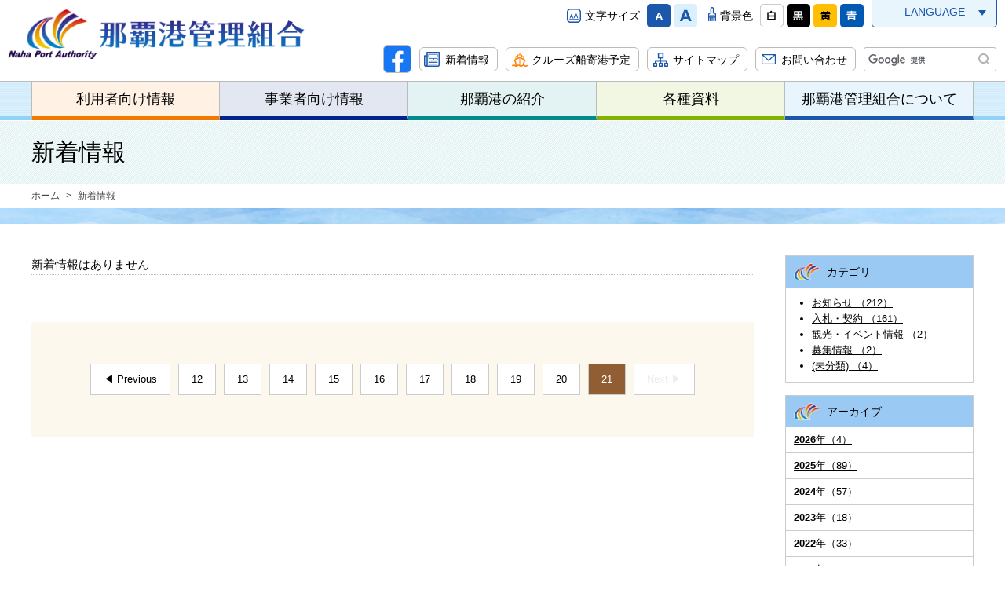

--- FILE ---
content_type: text/html
request_url: https://nahaport.jp/news/offset:400/
body_size: 14816
content:
<!DOCTYPE html>
<html lang="ja" prefix="og: http://ogp.me/ns#">
<head>

<meta charset="utf-8">
<meta http-equiv="x-ua-compatible" content="ie=edge" />

<title>新着情報 | 那覇港管理組合｜海外・国内と沖縄を結ぶ物流拠点</title>
<meta name="description" content="新着情報,那覇港管理組合のホームページです。" />
<meta name="keywords" content="新着情報,沖縄,港,那覇,船,物流" />

<meta property="og:title" content="新着情報"/>
<meta property="og:type" content="article"/>
<meta property="og:description" content="新着情報,那覇港管理組合のホームページです。"/>
<meta property="og:site_name" content="那覇港管理組合"/>
<meta property="og:image" content="http://nahaport.jp/image/logo.png"/>
<meta property="og:url" content="http://nahaport.jp/news/offset:400/"/>
<meta property="og:updated_time" content=""/>

<link rel="icon" type="image/x-icon" href="/image/favicon.ico">
<link rel="apple-touch-icon" sizes="180x180" href="/image/apple-touch-icon-180x180.png"><link rel="stylesheet" href="/css/base.css" />
<link rel="stylesheet" href="/css/common.css?20232010" />
<link rel="stylesheet" href="/css/color.css" />
<link rel="stylesheet" href="/js/jquery/plugin/lib/lity.min.css" />
<link rel="stylesheet" type="text/css" href="//cdn.jsdelivr.net/npm/slick-carousel@1.8.1/slick/slick.css"/>



<!-- Google tag (gtag.js) -->
<script async src="https://www.googletagmanager.com/gtag/js?id=UA-136928952-1"></script>
<script async src="https://www.googletagmanager.com/gtag/js?id=G-MG89HDBRTS"></script>
<script>
  window.dataLayer = window.dataLayer || [];
  function gtag(){dataLayer.push(arguments);}
  gtag('js', new Date());

  gtag('config', 'UA-136928952-1');
  gtag('config', 'G-MG89HDBRTS');
</script>

</head>
<body>

<div id="container" class="dir_news"> 
	
	<!-- site_header --> 
	<header id="site_header">
	<div class="inner clearfix">
		<div class="header_left">
			<h1 class="site_logo">
				<a href="/">
					<img src="/image/logo.png" alt="那覇港管理組合">
				</a>
			</h1>
		</div>
		<div class="header_right">
			
			<div class="accessibility clearfix">
				<ul id="fontsize" class="clearfix">
					<li>文字サイズ</li>
					<li><a href="javascript:void(0)" id="fs_small"><img src="/image/common/font-size_s.png" alt="文字サイズを小さくする"></a></li>
					<li><a href="javascript:void(0)" id="fs_big"><img src="/image/common/font-size_l.png" alt="文字サイズを大きくする"></a></li>
				</ul>
				<ul id="color_switch" class="clearfix">
					<li>背景色</li>
					<li><a href="javascript:void(0)" id="colors_rset"><img src="/image/common/bgcolor_01.png" alt="標準"></a></li>
					<li><a href="javascript:void(0)" id="colors_black"><img src="/image/common/bgcolor_02.png" alt="黒"></a></li>
					<li><a href="javascript:void(0)" id="colors_yellow"><img src="/image/common/bgcolor_03.png" alt="黄"></a></li>
					<li><a href="javascript:void(0)" id="colors_blue"><img src="/image/common/bgcolor_04.png" alt="青"></a></li>
				</ul>
				<ul id="lang_switch">
					<li>
						<a href="javascript:void(0)">LANGUAGE</a>
						<ul class="lang_menu">
							<li><a href="/">日本語</a></li>
							<li><a href="/english/">English</a></li>
							<li><a href="/chinese_s/">简体中文</a></li>
							<li><a href="/chinese_t/">繁体中文</a></li>
						</ul>
					</li>
				</ul>
			</div>
			<div class="header_list clearfix">
				<ul class="header_link clearfix">
<li class="link_04"><a href="https://www.facebook.com/nahacruise" target="_blank"><img src="/image/common/icon_fb.png" ak=""></a></li>
<li class="link_00"><a href="/news/">新着情報</a></li>
					<li class="link_01"><a href="/users/kyakusen/">クルーズ船寄港予定</a></li>
					<li class="link_02"><a href="/sitemap/">サイトマップ</a></li>
					<li class="link_03"><a href="/contact/">お問い合わせ</a></li>
				</ul>
				
				<!-- search -->
				<div class="g_search">
					
					<script>
                      (function() {
    var cx = '002257429290284309817:6dlemtsnidk';
    var gcse = document.createElement('script');
    gcse.type = 'text/javascript';
    gcse.async = true;
    gcse.src = 'https://cse.google.com/cse.js?cx=' + cx;
    var s = document.getElementsByTagName('script')[0];
    s.parentNode.insertBefore(gcse, s);
  })();
                    </script>
					
					<gcse:searchbox-only></gcse:searchbox-only>
				</div>
				<!-- search -->
			</div>
		</div>
	</div>
</header> 
	<!-- //site_header --> 
	  <!-- gnavi -->
  <div class="gnavi">
      <ul class="inner">
          <li class="level1 menu_01">
              <a href="/users/">利用者向け情報</a>
              <ul class="level2 sub_menu01">
                  <li class="item"><a href="/users/kyakusen/">クルーズ船寄港情報</a></li>
                  <li class="item"><a href="/users/route/">定期航路一覧</a></li>
                  <li class="item"><a href="/users/bousai/">那覇港防災関連</a></li>
                  <li class="item"><a href="/users/bcp/">那覇港港湾BCP</a></li>
                  <li class="item"><a href="/users/fee/">施設使用料一覧表</a></li>
                  <li class="item"><a href="/users/greenspace/">緑地使用</a></li>
                                    <li class="item"><a href="/users/guide/">クルーズターミナル利用案内</a></li>
                  <li class="item"><a href="/faq/">よくある質問</a></li>
                  <li class="item"><a href="/users/parking/">駐車場情報</a></li>

              </ul>
          </li>
          <li class="level1 menu_02">
              <a href="/business/">事業者向け情報</a>
              <ul class="level2 sub_menu02">
                  <li class="item"><a href="/business/contract/">入札・契約・公募</a></li>
                  <li class="item"><a href="/business/support/">各種支援策</a></li>
                  <li class="item"><a href="/business/support/shipper2/">那覇港輸送効率化支援事業（荷主対象）</a></li>
                  <li class="item"><a href="/business/tomari/">泊ふ頭水域状況</a></li>
              </ul>
          </li>
          <li class="level1 menu_03">
              <a href="/introduction/">那覇港の紹介</a>
              <ul class="level2 sub_menu03">
                  <li class="item"><a href="/introduction/history/">歴史</a></li>
                  <li class="item"><a href="/introduction/genkyo/">現況</a></li>
                  <li class="item"><a href="/introduction/port_planning/">港湾計画</a></li>
                  <li class="item"><a href="/introduction/development/">社会資本総合整備計画</a></li>
                  <li class="item"><a href="/magazine/">那覇港だより</a></li>
                  <li class="item"><a href="/introduction/cruise_promotion/">クルーズ振興</a></li>
                  <li class="item"><a href="/introduction/minatooasis/">みなとオアシスなは</a></li>
                  <li class="item"><a href="/introduction/nicti/">那覇港公共国際コンテナターミナル</a></li>
                  <li class="item"><a href="/introduction/logisticscenter/">那覇港総合物流センター</a></li>
                  <li class="item"><a href="/introduction/gallery/">みなとギャラリー</a></li>
                  <li class="item"><a href="/introduction/pv_gallery/">那覇港プロモーションビデオ</a></li>
                                    <li class="item"><a href="/introduction/nahakouchokikousou/">那覇港長期構想</a></li>
              </ul>
          </li>
          <li class="level1 menu_04">
              <a href="/documents/">各種資料</a>
              <ul class="level2 sub_menu04">
                  <li class="item"><a href="/documents/toukei/">統計</a></li>
                  <li class="item"><a href="/documents/zaisei/">財政状況</a></li>
                  <li class="item"><a href="/documents/reiki/" target="_blank">例規集</a></li>
                  <li class="item"><a href="/documents/download/">印刷物ダウンロード</a></li>
                  <li class="item"><a href="/documents/link/">リンク</a></li>
              </ul>
          </li>
          <li class="level1 menu_05">
              <a href="/about/">那覇港管理組合について</a>
              <ul class="level2 sub_menu05">
                  <li class="item"><a href="/about/outline/">那覇港管理組合とは・組織図</a></li>
                  <li class="item"><a href="/about/greeting/">管理者挨拶</a></li>
				  <li class="item"><a href="/about/1548298177/">施政方針</a></li>
                  <li class="item"><a href="/about/access/">アクセス・電話番号一覧</a></li>
                  <li class="item"><a href="/about/logomark/">ロゴマークについて</a></li>
                  <li class="item"><a href="/about/sitepolicy/">サイトポリシー</a></li>
              </ul>
          </li>
      </ul>
</div><!-- gnavi -->
  
  <noscript>
    <p class="note tac pdtb10">
      このページではJavaScriptを使用していますがお客様の環境では現在JavascriptがOFFの状態になっています。<br />
      サイトの閲覧には問題ありませんが、より快適にご利用いただくためにJavascriptをONにすることをお勧めします。
    </p>
  </noscript>
 
	
	<!-- pagebody -->
	<section id="pagebody">
		<h1 class="page_ttl"><span>新着情報</span></h1>
		
    <!-- topic_path_top -->
		
		<div class="topic_path_top">
			<ol>
				<li itemscope="itemscope" itemtype="http://data-vocabulary.org/Breadcrumb"><a href="/" itemprop="url"><span itemprop="title">ホーム</span></a></li>
				<li itemscope="itemscope" itemtype="http://data-vocabulary.org/Breadcrumb">
										<span itemprop="title">新着情報</span>
									</li>
											</ol>
		</div>
		<!-- topic_path -->
		
		<div class="pagebody_inner clearfix">
			<div id="alpha">
				
				<ul class="list_news">
					          <li>新着情報はありません</li>
          				</ul>
				
				<div class="pager">
<ul class="clearfix">
	<li class="prev">
			<a href="/news/offset:380">◀ Previous</a>
		</li>
						<li><a href="/news/offset:220">12</a></li>
								<li><a href="/news/offset:240">13</a></li>
								<li><a href="/news/offset:260">14</a></li>
								<li><a href="/news/offset:280">15</a></li>
								<li><a href="/news/offset:300">16</a></li>
								<li><a href="/news/offset:320">17</a></li>
								<li><a href="/news/offset:340">18</a></li>
								<li><a href="/news/offset:360">19</a></li>
								<li><a href="/news/offset:380">20</a></li>
								<li class="current"><span>21</span></li>
				<li class="next">
			<span>Next ▶</span>
		</li>
</ul>
</div>
			
			</div>
			<div id="beta">
				<div class="list_side_menu">
  <h2 class="ttl">カテゴリ</h2>
  <ul class="type_03">
        <li><a href="/news/cat:%E3%81%8A%E7%9F%A5%E3%82%89%E3%81%9B">お知らせ （212）</a></li>
        <li><a href="/news/cat:%E5%85%A5%E6%9C%AD%E3%83%BB%E5%A5%91%E7%B4%84">入札・契約 （161）</a></li>
        <li><a href="/news/cat:%E8%A6%B3%E5%85%89%E3%83%BB%E3%82%A4%E3%83%99%E3%83%B3%E3%83%88%E6%83%85%E5%A0%B1">観光・イベント情報 （2）</a></li>
        <li><a href="/news/cat:%E5%8B%9F%E9%9B%86%E6%83%85%E5%A0%B1">募集情報 （2）</a></li>
        <li><a href="/news/cat:%28%E6%9C%AA%E5%88%86%E9%A1%9E%29">(未分類) （4）</a></li>
      </ul>
</div>

<div class="list_side_menu">
  <h2 class="ttl">アーカイブ</h2>
  <ul class="type_02">
        <li>
      <a href="/news/dym:2026"><strong>2026</strong>年（4）</a>
            <ul>
                              <li><a href="/news/dym:202601">2026年01月（4）</a></li>
                  </ul>
          </li>
        <li>
      <a href="/news/dym:2025"><strong>2025</strong>年（89）</a>
          </li>
        <li>
      <a href="/news/dym:2024"><strong>2024</strong>年（57）</a>
          </li>
        <li>
      <a href="/news/dym:2023"><strong>2023</strong>年（18）</a>
          </li>
        <li>
      <a href="/news/dym:2022"><strong>2022</strong>年（33）</a>
          </li>
        <li>
      <a href="/news/dym:2021"><strong>2021</strong>年（31）</a>
          </li>
        <li>
      <a href="/news/dym:2020"><strong>2020</strong>年（42）</a>
          </li>
        <li>
      <a href="/news/dym:2019"><strong>2019</strong>年（42）</a>
          </li>
        <li>
      <a href="/news/dym:2018"><strong>2018</strong>年（42）</a>
          </li>
        <li>
      <a href="/news/dym:2017"><strong>2017</strong>年（23）</a>
          </li>
      </ul>
</div>

<div class="list_side_menu">
  <h2 class="ttl">最近の記事</h2>
  <dl class="type_01">
        <dt>2026.01.29</dt>
    <dd><a href="/news/1769644510/">那覇国際コンテナターミナル舗装工事(R7-2)</a></dd>
        <dt>2026.01.26</dt>
    <dd><a href="/news/1769404974/">那覇港管理組合新庁舎等施設整備に関するサウンディング型市場調査の実施について</a></dd>
        <dt>2026.01.21</dt>
    <dd><a href="/news/cruise200601/">「那覇港国際旅客船拠点形成計画」を策定しました</a></dd>
        <dt>2026.01.07</dt>
    <dd><a href="/news/1764747528/">【入札終了 】令和7年度那覇港浦添ふ頭地区マリーナ・緑地基本設計業務委託</a></dd>
        <dt>2025.12.26</dt>
    <dd><a href="/news/1766705365/">指定管理候補者の選定結果（那覇港港湾施設(三重城～若狭海浜公園)）</a></dd>
      </dl>
</div>
			</div>
		</div>
	</section>
	<!-- //pagebody --> 
	
	<!-- site_footer --> 
	<div id="page_scroll_navi">
	<p><a href="#container" title="ページのトップへ"><img src="/image/page_scroll.png" alt=""></a></p>
</div>

<!-- footer -->
<div id="site_footer">
	<div class="inner">
		<dl class="company_info">
			<dt id="company_name"><a href="/"><img src="/image/footer_logo.png" alt="那覇港管理組合" /></a></dt>
			<dd>〒900-0035　沖縄県那覇市通堂町2-1</dd>
		</dl>
	</div>
</div>
<p class="copyright" lang="en" xml:lang="en">Copyright(c) Naha Port Authority All rights reserved.</p>
<!-- footer -->  
	<!-- //site_footer --> 
	
</div>


<script src="/js/jquery/jquery-1.11.3.min.js"></script>
<script src="/js/jquery/plugin/jquery.cookie-min.js"></script>
<script src="/js/jquery/plugin/jquery.matchHeight-min.js"></script>
<script src="/js/jquery/plugin/lity.min.js"></script>
<script src="https://cdn.jsdelivr.net/npm/slick-carousel@1.8.1/slick/slick.min.js"></script> 
<script src="/js/site.js"></script>

<script type="text/javascript" language="javascript">



</script>
</body>
</html>

--- FILE ---
content_type: text/css
request_url: https://nahaport.jp/css/common.css?20232010
body_size: 48688
content:
@charset "utf-8";
/* CSS Document */

/*---------------------------------------------------------------------
	container
---------------------------------------------------------------------*/
#container {
  overflow: hidden;
}
/*---------------------------------------------------------------------
	edit_btn
---------------------------------------------------------------------*/
#edit_btn {
  background: #444;
  position: relative;
  z-index: 10;
}
#edit_btn #edit_btn_inner {
  padding: 5px 10px;
  margin: 0 auto;
}
#edit_btn a {
  color: #333;
  font-size: 13px;
  border-radius: 4px;
  display: block;
  float: right;
  font-weight: bold;
  margin: 5px 0 5px 5px;
  padding: 3px 15px 4px;
  text-decoration: none;
  background-image: -moz-linear-gradient(50% 0% -90deg, rgb(255,255,255) 0%, rgb(238,238,238) 100%);
  background-image: -webkit-gradient(linear, 50% 0%, 50% 100%, color-stop(0, rgb(255,255,255)), color-stop(1, rgb(238,238,238)));
  background-image: -webkit-linear-gradient(-90deg, rgb(255,255,255) 0%, rgb(238,238,238) 100%);
  background-image: -o-linear-gradient(-90deg, rgb(255,255,255) 0%, rgb(238,238,238) 100%);
  background-image: -ms-linear-gradient(-90deg, rgb(255,255,255) 0%, rgb(238,238,238) 100%);
  background-image: linear-gradient(180deg, rgb(255,255,255) 0%, rgb(238,238,238) 100%);
  -ms-filter: "progid:DXImageTransform.Microsoft.gradient(startColorstr=#ffffffff,endColorstr=#ffeeeeee,GradientType=0)";
 filter:progid:DXImageTransform.Microsoft.gradient(startColorstr=#ffffffff, endColorstr=#ffeeeeee, GradientType=0);
}
#edit_btn a:hover {
  background-image: -moz-linear-gradient(50% 0% -90deg, rgb(238,238,238) 0%, rgb(255,255,255) 100%);
  background-image: -webkit-gradient(linear, 50% 0%, 50% 100%, color-stop(0, rgb(238,238,238)), color-stop(1, rgb(255,255,255)));
  background-image: -webkit-linear-gradient(-90deg, rgb(238,238,238) 0%, rgb(255,255,255) 100%);
  background-image: -o-linear-gradient(-90deg, rgb(238,238,238) 0%, rgb(255,255,255) 100%);
  background-image: -ms-linear-gradient(-90deg, rgb(238,238,238) 0%, rgb(255,255,255) 100%);
  background-image: linear-gradient(180deg, rgb(238,238,238) 0%, rgb(255,255,255) 100%);
  -ms-filter: "progid:DXImageTransform.Microsoft.gradient(startColorstr=#ffeeeeee,endColorstr=#ffffffff,GradientType=0)";
 filter:progid:DXImageTransform.Microsoft.gradient(startColorstr=#ffeeeeee, endColorstr=#ffffffff, GradientType=0);
}

/*---------------------------------------------------------------------
	goToSpSiteButton
---------------------------------------------------------------------*/
#goToSpSiteButton {
  display: none;
  text-align: center;
  background-color: #fff;
}
#goToSpSiteButton a {
  background: #55ba45 none repeat scroll 0 0;
  color: #fff;
  display: inline-block;
  font-size: 60px;
  font-size: 6rem;
  line-height: 1.6;
  margin: 15px auto;
  padding: 0;
  text-align: center;
  text-decoration: none;
  width: 80%;
}

@media only screen and (min-device-width : 320px) and (max-device-width : 480px) {
  #goToSpSiteButton {
    display: block;
    text-align: center;
  }
}

/*---------------------------------------------------------------------
	site_header
---------------------------------------------------------------------*/
#site_header {
    background: #fff;
}
#site_header .inner { margin: 0 10px 10px; }
.header_left {
    float: left;
    position: relative;
    width: 30%;
}

/* logo */
.site_logo { margin-top: 12px; }
.site_logo a {
	text-decoration: none;
	display: block;
}
.site_logo img {
  background: #fff;
}

.header_right {
    float:  right;
	text-align: right;
}
.header_right .accessibility {
	letter-spacing: -.4em;
}
.header_right .accessibility > * {
	letter-spacing: normal;
    display: inline-block;
    vertical-align: middle;
}

/* fontsize & color_switch */
#fontsize,
#color_switch {
	letter-spacing: -.4em;
	margin-right: 10px;
    margin-top: 5px;
}
#fontsize li,
#color_switch li {
	letter-spacing: normal;
	display: inline-block;
    vertical-align: middle;
	margin-left: 4px;
}
#fontsize li:first-child {    
    font-size: 1.4rem;
	padding-left: 23px;
	margin-right: 5px;
    background: url(../image/common/icon_fs.png) no-repeat 0 2px;
}
#color_switch li:first-child {  
    font-size: 1.4rem;
	padding-left: 15px;
	margin-right: 5px;
	background: url(../image/common/icon_fc.png) no-repeat 0 0;
}

/* lang */
#lang_switch {
	margin-top: -5px;
	position: relative;
	z-index: 5;
}
#lang_switch > li > a {
	display: inline-block;
    vertical-align: top;
    border: 1px solid #1B58AB;
    border-top: none;
    border-radius: 0 0 5px 5px;
    background: #E8F5FD;
    text-align: center;
    text-decoration: none;
    color: #1B58AB;
    font-size: 86.66%;
    width: 160px;
    padding: 8px;
    position: relative;
}
#lang_switch > li > a::after {
    content: "";
    width: 0;
    height: 0;
    position: absolute;
    right: 13px;
    top: 17px;
    border: 5px solid transparent;
    border-top: 7px solid #1B58AB;
	transition: .3s;
}
#lang_switch > li > a:hover,
#lang_switch > li > a:active,
#lang_switch > li > a:focus {
	text-decoration: underline;
	background: #1B58AB;
    color: #E8F5FD;
}
#lang_switch .lang_menu {
    display: none;
    position: absolute;
    z-index: 20;
    margin-top: -3px;
    background: #E8F5FD;
    border: 1px solid #1B58AB;
    border-top-style: dotted;
    width: 100%;
    text-align: center;
    box-shadow: 3px 3px 3px rgba(0,0,0,.1);
}
#lang_switch .lang_menu li + li {
	border-top: 1px dotted #333;
}
#lang_switch .lang_menu a {
	color: #1B58AB;
    text-align: center;
    padding: 8px;
    font-size: 86.66%;
	text-decoration: none;
	display: block;
}
#lang_switch .lang_menu a:hover,
#lang_switch .lang_menu a:focus,
#lang_switch .lang_menu a:active {
	text-decoration: underline;
	background: #1B58AB;
    color: #E8F5FD;
}

/* header_list */
.header_list {
	letter-spacing: -.4em;
	margin-top: 22px;
}
.header_list > * {
    letter-spacing: normal;
    display: inline-block;
    vertical-align: middle;
}

/* header_link */
.header_link {
	letter-spacing: -.4em;
	margin-right: 10px;
}
.header_link li {
	letter-spacing: normal;
    display: inline-block;
    vertical-align: middle;
}
.header_link li + li { margin-left: 10px; }
.header_link a {
	color: #000;
	font-size: 1.4rem;
	text-decoration: none;
	display: block;
	background: #fff no-repeat 7px center;
	border: 1px solid #BBBBBB;
	border-radius: 6px;
	padding: 4px 10px 3px 32px;
	transition: .3s;
}
.header_link .link_00 a {
    background: url("../image/top/top_news_icon.png") no-repeat 5px 5px;
    background-size: 20px auto;
}
.header_link .link_00 a:hover,
.header_link .link_00 a:active,
.header_link .link_00 a:focus {
    background-color: #E8F5FD;
}
.header_link .link_01 a { background-image: url(../image/common/icon_cruise_s.png); }
.header_link .link_02 a { background-image: url(../image/common/icon_sitemap.png); }
.header_link .link_03 a { background-image: url(../image/common/icon_mail.png); }

.header_link .link_01 a:hover,
.header_link .link_01 a:active,
.header_link .link_01 a:focus {
    background-color: #FFF1E3;
}
.header_link a:hover,
.header_link a:active,
.header_link a:focus {
	background-color: #E8F5FD;
}

/* search_form */
.g_search {
	width: 170px;
	position: relative;
}
.g_search table {
	border: none;
}
.g_search td {
	border: none;
	padding: 0;
}
.g_search form.gsc-search-box,
.g_search table.gsc-search-box {
    margin-bottom: 0;
}
.g_search .gsc-search-box td.gsc-input {
    padding: 0;
}
.g_search .gsc-input-box {
    border-color: #bbb;
    border-radius: 3px;
	padding: 2px 5px;
}
.g_search button.gsc-search-button {
    position: absolute;
	right: 10px;
    top: 6px;
    background: rgba(255, 255, 255, 0) url(../image/common/icon_search.png) no-repeat 0 0;
    border: none;
    width: 17px;
    height: 17px;
    padding: 0;
    margin: 0;
    text-indent: -9999px;
}
.g_search a.gsst_a {
    padding: 0;
    position: absolute;
    right: 18px;
    top: -7px;
}
	
/*---------------------------------------------------------------------
	gnavi
---------------------------------------------------------------------*/
.gnavi {
    border-top: 1px solid #bbb;
  margin-bottom: 1px;
  background: url("../image/common/bg_gnavi.jpg") repeat-x left bottom;
}

/* site_navi_list */
.gnavi .inner {
  margin: 0 auto;
  max-width: 1200px;
  position: relative;
  width: 100%;
  display: table;
  table-layout: fixed;
  border-left: 1px solid #bbb;
}
.gnavi .level1 {
    font-size: 112.5%;
    text-align: center;
  display: table-cell;
  vertical-align: top;
  border-right: 1px solid #bbb;
}
.gnavi .level1 > a {
  display: block;
  color: #000;
  text-decoration: none;
  padding: 8px;
  transition: .3s;
}
.gnavi .menu_01 { background-color: #FFF1E3; border-bottom: 5px solid #f17900; }
.gnavi .menu_02 { background-color: #E3E7F2; border-bottom: 5px solid #00238C; }
.gnavi .menu_03 { background-color: #E3F2F2; border-bottom: 5px solid #008C8C; }
.gnavi .menu_04 { background-color: #F2F7E3; border-bottom: 5px solid #85B200; }
.gnavi .menu_05 { background-color: #E8F5FD; border-bottom: 5px solid #1B58AB; }

.gnavi .menu_01 > a:hover,
.dir_users .gnavi .menu_01 > a { color: #fff; background-color: #f17900; }
.gnavi .menu_02 > a:hover,
.dir_business .gnavi .menu_02 > a { color: #fff; background-color: #00238C; }
.gnavi .menu_03 > a:hover,
.dir_introduction .gnavi .menu_03 > a { color: #fff; background-color: #008C8C; }
.gnavi .menu_04 > a:hover,
.dir_documents .gnavi .menu_04 > a { color: #fff; background-color: #85B200; }
.gnavi .menu_05 > a:hover,
.dir_about .gnavi .menu_05 > a { color: #fff; background-color: #1B58AB; }

.gnavi .level2 {
  position: absolute;
  left: 0;
  top: 49px;
  margin-left: -2%;  
  width: 104%;
  padding: 50px 30px 30px;
  border: 10px solid #ccc;
  background: #ffffffb5;
  display: none;
  font-size: 0;
  z-index: 100;
  text-align: left;
}
.gnavi .level2 > li {
    display: inline-block;
    vertical-align: top;
    font-size: 16px;
    margin: 0 1.71% 1.71% 0;
    width: 23.58%;
}
.gnavi .level2 > li:nth-child(4n) {
  margin-right: 0;
}
.gnavi .level2 > li > a {
    display: block;
    padding: 15px 25px 15px 15px;
    position: relative;
    background: #fff;
    border: 1px solid #bbb;
    text-decoration: none;
    color: #000;
}
.gnavi .level2 > li > a::after {
  content: "";
    width: 6px;
    height: 6px;
    position: absolute;
    right: 12px;
    top: 50%;
    margin-top: -5px;
    border-right: 2px solid #165AAD;
    border-bottom: 2px solid #165AAD;
    transform: rotate(-45deg);
    -webkit-transform: rotate(-45deg);
}
.gnavi .sub_menu01 {
  border-color: #f17900;
  background-color: rgba(255, 241, 227, 0.8);
}
.gnavi .sub_menu02 {
  border-color: #00238C;
  background-color: rgba(227, 231, 242, 0.8);
}
.gnavi .sub_menu03 {
  border-color: #008C8D;
  background-color: rgba(227, 242, 242, 0.8);
}
.gnavi .sub_menu04 {
  border-color: #85B200;
  background-color: rgba(242, 247, 227, 0.8);
}
.gnavi .sub_menu05 {
  border-color: #1B58AB;
  background-color: rgba(232, 245, 253, 0.8);
}

/*---------------------------------------------------------------------
	fc bg list
---------------------------------------------------------------------*/
.bc_01 { background-color: #FFF1E3; }
.bc_02 { background-color: #E3E7F2; }
.bc_03 { background-color: #E3F2F2; }
.bc_04 { background-color: #F2F7E3; }
.bc_05 { background-color: #E8F5FD; }

.fc_01 { color: #698C00; }
.fc_02 { color: #008C8C; }
.fc_03 { color: #00228C; }
.fc_04 { color: #698C00; }


/*---------------------------------------------------------------------
	topic_path_top
---------------------------------------------------------------------*/
.topic_path_top {
  margin-bottom: 60px;
  position: relative;
}
.topic_path_top::after {
  content: "";
  width: 100%;
  height: 20px;
  position: absolute;
  left: 0;
  bottom: -20px;
  background: url("../image/bg_01.jpg") no-repeat left -40px;
  background-size: cover;
}
.topic_path_top > ol {
  color: #444;
  font-size: 75%;
  box-sizing: content-box;
  margin: 0 auto;
  max-width: 1200px;
  padding: 6px 15px;
}
.topic_path_top > ol > li {
  display: inline-block;
}
.topic_path_top > ol > li + li::before {
  content: ">";
  margin: 0 5px;
}
.topic_path_top > ol > li a {
  color: #444;
  text-decoration: none;
}
.topic_path_top > ol > li a:hover {
  text-decoration: underline;
}

/*---------------------------------------------------------------------
	pagebody
---------------------------------------------------------------------*/
#pagebody_inner,
.pagebody_inner{
  margin: 0 auto;
  max-width: 1200px;
  padding: 0 15px;
  box-sizing: content-box;
}
.pagebody_inner02{
  margin: 0 auto;
  max-width: 980px;
  padding: 0 15px;
  box-sizing: content-box;
}

/*--------------------------------------------------
	alpha
--------------------------------------------------*/
#alpha {
  float: left;
  width: 76.66%;
}

/*--------- text -----------*/
.page_ttl {
  color: #000;
  font-size: 187.5%;
  font-weight: normal;
  background: #E3F2F2 url("../image/bg_04.jpg");
  padding: 19px 15px;
  line-height: 1.4;
}
.page_ttl span {
  display: block;
  margin: 0 auto;
  max-width: 1200px;
}
.content1 {
  line-height: 1.8;
}
.content1 p {
  margin: 1em 0;
}
.content1 h2 + p,
.content1 h3 + p,
.content1 h4 + p,
.content1 h5 + p,
.content1 h6 + p {
  margin-top: 0;
}
.content1 div > p {
  margin-top: 0;
}

/* headline */
.content1 * + h2 {
  margin-top: 80px;
}
.content1 * + h3 {
  margin-top: 60px;
}
.content1 * + h4 {
  margin-top: 40px;
}
.content1 * + h5 {
  margin-top: 20px;
}
.content1 h2 + h3,
.content1 h3 + h4 {
  margin-top: 0;
}

/* utility */
.content1 * + dl,
.content1 * + ol,
.content1 * + ul,
.content1 * + table {
  margin-top: 20px;
}

.lead_01,
.content1 h2 {
  font-size: 175%;
    font-weight: normal;
    border-bottom: 1px solid #bbb;
    margin-bottom: 25px;
    padding-bottom: 8px;
    position: relative;
}
.lead_01::after,
.content1 h2::after {
    content: "";
    width: 280px;
    height: 4px;
    position: absolute;
    left: 0;
    bottom: 0;
    background: #1B58AB;
}
.lead_02,
.content1 h3 {
    font-size: 162.5%;
    font-weight: normal;
    padding-bottom: 6px;
    margin-bottom: 20px;
    border-bottom: 1px solid #bbb;
}
.lead_03,
.content1 h4 {
    font-size: 150%;
    font-weight: 500;
    padding-bottom: 6px;
    margin-bottom: 15px;
    border-bottom: 1px dotted #aaa;
    color: #333;
}
.lead_04,
.content1 h5 {
  font-size: 120%;
  font-weight: normal;
  position: relative;
  margin-bottom: 10px;
  padding-left: 20px;
}
.lead_04::before,
.content1 h5::before {
  background-color: #BDBDAE;
  border-radius: 50%;
  content: "";
  width: 12px;
  height: 12px;
  position: absolute;
  top: 6px;
  left: 0;
}
.lead_04::after,
.content1 h5::after {
  background-color: #fff;
  border-radius: 50%;
  content: "";
  height: 4px;
  width: 4px;
  position: absolute;
  top: 10px;
  left: 4px;
}
.lead_05 {
  font-size: 133.33%;
  color: #00228C;
}
.lead_06 {
  font-size: 133.33%;
  color: #00218C;
}
.lead_07 {
  font-size: 133.33%;
  color: #00208C;
}
.lead_08 {
  font-size: 146.66%;
  color: #1A58AB;
}

.fc_01 {
  color: #D80000;
}

.bg_color_01 { background-color: #FFE599; }

.modified_date {
  color: #333;
  font-size: 86.66%;
  margin-bottom: 20px;
  text-align: right;
}
/*--------- box -----------*/
.caution_box_01 {
	color: #000;
  border: 2px solid #00B2B2;
  background: #FCFEFE;
  font-size: 93.33%;
  padding: 20px;
}
.caution_box_02 { position: relative; }
.caution_box_02 dt {
	color: #000;
    font-size: 106.66%;
    text-align: center;
    width: 280px;
    border: 1px solid #BBBBBB;
    padding: 7px 0 5px;
    position: absolute;
    top: -19px;
    left: 20px;
    background: #FFFFF5;
}
.caution_box_02 dd {
	color: #000;
    background: #fffff5;
    border: 1px solid #bbb;
    padding: 30px 20px 20px;
}

/*--------- btn -----------*/
a.btn_01 {
    display: inline-block;
    vertical-align: top;
    color: #333;
    text-decoration: none;
    font-size: 100%;
    border: 1px solid #ccc;
    width: 80%;
    max-width: 320px;
    padding: 7px;
    position: relative;
    transition: .3s;
}
a.btn_01::before {
    content: "";
    position: absolute;
    right: 5px;
    top: 50%;
    margin-top: -6px;
    border: 4px solid transparent;
    border-left: 6px solid #1B58AB;
}
a.btn_01:hover {
  color: #206cb8;
    background: #f3f8fd;
    border-color: #206cb8;
}

/*--------- template -----------*/
.fll_img {
  float: left;
  margin: 0 2.5% 2.5% 0;
  /* width: 31.66%; */
  max-width: 30%;
}
.flr_img {
  float: right;
  margin: 0 0 2.5% 2.5%;
  /* width: 31.66%; */
  max-width: 30%;
}
/* 広いPC */
@media (min-width:1280px) {
	.fll_img { max-width: 50%; }
	.flr_img { max-width: 50%; }
}
.fll_img img,
.fll_img img {
  max-width: 100%;
  height: auto;
}
.fll_70 {
	float: left;
	width: 68%;
}
.flr_30 {
	float: right;
	width: 30%;
}
.fl_over {
  overflow: hidden;
}
.caption,
.list_1column .caption,
.list_2column .caption,
.list_3column .caption,
.list_4column .caption,
.list_5column .caption {
  font-size: 86.66%;
  line-height: 1.4;
  padding-top: 7px;
  text-align: center;
  margin: 0;
}
.list_1column img,
.list_2column img,
.list_3column img,
.list_4column img,
.list_5column img {
  width: 100%;
  height: auto;
}

/* list_2column */
.list_2column {
  font-size: 0;
}
.list_2column .item {
  width: 48.75%;
  font-size: 15px;
  display: inline-block;
  vertical-align: top;
  margin: 0 2.5% 2.5% 0;
}
.list_2column .item:nth-child(2n) {
  margin-right: 0;
}

/* list_3column */
.list_3column {
  font-size: 0;
}
.list_3column .item {
  width: 31.66%;
  font-size: 15px;
  display: inline-block;
  vertical-align: top;
  margin: 0 2.5% 2.5% 0;
}
.list_3column .item:nth-child(3n) {
  margin-right: 0;
}

/* list_4column */
.list_4column {
  font-size: 0;
}
.list_4column .item {
  width: 23.08%;
  font-size: 15px;
  display: inline-block;
  vertical-align: top;
  margin: 0 2.5% 2.5% 0;
}
.list_4column .item:nth-child(4n) {
  margin-right: 0;
}

/* list_5column */
.list_5column {
  font-size: 0;
}
.list_5column .item {
  width: 18%;
  font-size: 15px;
  display: inline-block;
  vertical-align: top;
  margin: 0 2.5% 2.5% 0;
}
.list_5column .item:nth-child(5n) {
  margin-right: 0;
}

/* contact_box */
.contact_box {
    background: #fffde7;
    padding: 15px;
    border: 3px solid #e6e1a2;
    margin-top: 40px;
  display: table;
  width: 100%;
}
.contact_box .text {
  display: table-cell;
  vertical-align: middle;
}
.contact_box .link {
    display: table-cell;
    vertical-align: middle;
    width: 240px;
}
.contact_box .link a {
    display: block;
    text-decoration: none;
    border: 1px solid #ccc;
    border-radius: 3px;
    background: #fff;
    color: #000;
    text-align: center;
    padding: 20px 10px;
    position: relative;
  transition: .3s;
}
.contact_box .link a::before {
  content: "";
    position: absolute;
    right: 5px;
    top: 50%;
    margin-top: -6px;
    border: 4px solid transparent;
    border-left: 6px solid #1B58AB;
}
.contact_box .link a:hover {
  opacity: .8;
}

/*--------- list_index -----------*/
* + #list_index { margin-top: 60px; }
#list_index {
  margin: 30px auto;
}
#list_index .item {
  margin-bottom: 15px;
	border: 1px solid #bbb;
	text-align: left;
}

#list_index .item a {
	color: #000;
	text-decoration: none;
	display: block;
  transition: .3s;
}
#list_index .item a:hover {
  background: #f9fcff;
}
#list_index .item .thumb {
	padding: 15px;
	border-bottom: 1px solid #bbb;
}
#list_index .item .thumb span {
	display: block;
	position: relative;
	padding-bottom: 66.66%;
	overflow: hidden;
	background-color: #fafafa;
}
#list_index .item .thumb img {
	position: absolute;
    top: -100%;
    left: -100%;
    right: -100%;
    bottom: -100%;
    margin: auto;
    max-width: none;
    max-height: 100%;
	transition: .5s;
}
#list_index .item a:hover .thumb img {
	opacity: 1;
    transform: scale(1.08);
	-webkit-transform: scale(1.08);
}
#list_index .item .detail {
	padding: 15px;
	position: relative;
}
#list_index .item .ttl {
    font-size: 100%;
    color: #333333;
    font-weight: normal;
    background: url("../image/common/icon_arrow_01.jpg") no-repeat 0 4px;
    padding-left: 33px;
    padding: 5px 0 5px 33px;
}
#list_index .item .lead {
    font-size: 14px;
    color: #333333;
    background: #F2F2F2;
    padding: 10px;
	margin-top: 15px;
}
.list_index_contents > ul { margin-top: 10px; }
.list_index_contents > ul li {
	margin-left: 30px;
	list-style: disc outside;
}
/*--------- list_index -----------*/
* + #list_index_02 { margin-top: 60px; }
#list_index_02 {
  margin: 30px auto;
  text-align: center;
}
#list_index_02 .item {
  margin-bottom: 15px;
	border: 1px solid #bbb;
	text-align: left;
}

#list_index_02 .item a {
	color: #000;
	text-decoration: none;
	display: block;
}
#list_index_02 .item a:hover {}
#list_index_02 .item .detail {
	padding: 15px;
	position: relative;
}
#list_index_02 .item .ttl {
    font-size: 100%;
    color: #333333;
    font-weight: normal;
    background: url("../image/common/icon_arrow_01.jpg") no-repeat 0 4px;
    padding-left: 33px;
    padding: 5px 0 5px 33px;
}
#list_index_02 .item .lead {
    font-size: 14px;
    color: #333333;
    background: #F2F2F2;
    padding: 10px;
	margin-top: 15px;
}


/* Tablet */
@media (min-width: 768px) {
  #list_index { font-size: 0; }
  #list_index .item {
    font-size: 18px;
    display: inline-block;
    vertical-align: top;
    width: 31.08%;
    margin: 0 3.33% 3.33% 0;
  }
  #list_index .item:nth-child(3n) { margin-right: 0; }

}


/*--------- users kyakusen -----------*/
.schedule_list th {
  background-color: #1B58AB;
  color: #fff;
  font-weight: normal;
}
.schedule_list_btn a {
  display: block;
  text-decoration: none;
  border: 1px solid #ccc;
  background: #fff;
  color: #000;
  text-align: center;
  width: 220px;
  padding: 5px 10px;
  position: relative;
  transition: .3s;
}
.schedule_list_btn a::before {
  content: "";
  position: absolute;
  right: 5px;
  top: 50%;
  margin-top: -6px;
  border: 4px solid transparent;
  border-left: 6px solid #1B58AB;
}
.period {
  background: url(/image/common/cruise_icon.png) left center no-repeat;
  color: #1B58AB;
  font-size: 18px;
  padding-left: 85px;
  margin: 5px 0;
}

/*アンカーリンク*/
.anchor_link li {
    float: left;
    margin: 0 10px 8px 0;
    text-align: center;
}
.anchor_link a {
    font-size: 1.4rem;
    color: #333;
    text-decoration: none;
    display: inline-block;
    padding: 3px 10px;
    border: 1px solid #aaa;
    border-radius: 5px;
    background: #fff1e3;
	transition: .3s;
	-webkit-transition: .3s;
}
.anchor_link a:hover {
	color: #fff;
	background: #f17900;
}

/*ファイルサイズ*/
.fileInfo {
    font-size: 1.3rem;
    margin-left: -10px;
}
.list_kouhou .fileInfo {
    display: none;
}

/*那覇港を楽しもう*/
.flimg { float: left; }
.frimg { float: right; }

.nahaenjoy_link {
	background: url(/image/bg_01.jpg) repeat center top;
    background-size: cover;
	-ms-background-size: cover;
	-webkit-background-size: cover; 
}
.nahaenjoy_link ul {
    width: 1200px;
    margin: 0 auto;
    padding: 60px 0 30px;
}
.nahaenjoy_link .flow01,
.nahaenjoy_link .flow02,
.nahaenjoy_link .flow03 {
	position: relative;
}
.nahaenjoy_link .flow01::after,
.nahaenjoy_link .flow02::after,
.nahaenjoy_link .flow03::after {	
	position: absolute;	
	top: 234px;
	left: 0;
	width: 75px;
	height: 57px;
}
.nahaenjoy_link .flow01::after { content: url(/userfiles/images/page/area/flow01.png); }
.nahaenjoy_link .flow02::after { content: url(/userfiles/images/page/area/flow02.png); }
.nahaenjoy_link .flow03::after { content: url(/userfiles/images/page/area/flow03.png); }
/* Sink */
.nahaenjoy_link .item a,
.nahaenjoy_link02 .item a {
  display: inline-block;
  vertical-align: middle;
  -webkit-transform: perspective(1px) translateZ(0);
  transform: perspective(1px) translateZ(0);
  box-shadow: 0 0 1px rgba(0, 0, 0, 0);
  -webkit-transition-duration: 0.3s;
  transition-duration: 0.3s;
  -webkit-transition-property: transform;
  transition-property: transform;
  -webkit-transition-timing-function: ease-out;
  transition-timing-function: ease-out;
}
.nahaenjoy_link .item a:hover,
.nahaenjoy_link .item a:focus,
.nahaenjoy_link .item a:active,
.nahaenjoy_link02 .item a:hover,
.nahaenjoy_link02 .item a:focus,
.nahaenjoy_link02 .item a:active {
  -webkit-transform: translateY(8px);
  transform: translateY(8px);
}

.enjoy_marine h2,
.enjoy_event h2,
.enjoy_spot h2,
.enjoy_gallery h2,
.discover h2 {
    text-align: center;
    position: relative;
    padding: 65px 0 15px;
}
.enjoy_marine h2 { background: url(/userfiles/images/page/area/sports/marine_h.jpg) no-repeat center top; }
.enjoy_event h2 { background: url(/userfiles/images/page/area/sports/event_h.jpg) no-repeat center top; }
.enjoy_spot h2 { background: url(/userfiles/images/page/area/view/spot_h.jpg) no-repeat center top; }
.enjoy_gallery h2 { background: url(/userfiles/images/page/area/view/gallery_h.jpg) no-repeat center top; }
.discover h2 { background: url(/userfiles/images/page/area/discover/history_h.jpg) no-repeat center top; }

.enjoy_marine h2::after,
.enjoy_event h2::after,
.enjoy_spot h2::after,
.enjoy_gallery h2::after,
.discover h2::after {
    height: 7px;
    border-radius: 5px;
    bottom: -4px;
    left: 50%;
    margin-left: -135px;
}
.enjoy_marine h2::after { background: #3B94CE; }
.enjoy_event h2::after { background: #FF8000; }
.enjoy_spot h2::after { background: #4FBFA2; }
.enjoy_gallery h2::after { background: #008C8C; }
.discover h2::after { background: #312D8E; }

.enjoy_marine .lead_txt,
.enjoy_event .lead_txt,
.enjoy_spot .lead_txt {
    font-size: 186.6%;
    line-height: 1.5;
    padding-top: 10px;
}
.enjoy_marine .lead_txt { color: #0059B2; }
.enjoy_event .lead_txt { color: #663300; }
.enjoy_spot .lead_txt { color: #008C68; }

.enjoy_marine h3,
.enjoy_event h3,
.enjoy_spot h3 {
    font-size: 133.33%;    
    padding: 12px 10px 10px 20px;
    border: none;
    position: relative;
    margin: 0 0 15px;
}
.enjoy_marine h3 { background: #E2EFF8; }
.enjoy_event h3 { background: #FFECD9; }
.enjoy_spot h3 { background: #EDF8F6; }

.enjoy_marine h3::before,
.enjoy_event h3::before,
.enjoy_spot h3::before {
	position: absolute;
	content: "";
	width: 3px;
	height: 26px;
	left: 5px;
	top: 10px;	
}
.enjoy_marine h3::before { background-color: #3B94CE; }
.enjoy_event h3::before { background-color: #FF8000; }
.enjoy_spot h3::before { background-color: #4FBFA2; }

.link_marine { margin-bottom: 80px; }
.link_marine a {
	text-decoration: none;
    color: #333;
	text-align: center;
    display: block;
    width: 380px;
    margin: 0 auto;
	padding: 10px;
    border: 1px solid #bbb;
    background: url(/userfiles/images/page/area/sports/link_marine.jpg) no-repeat 350px center;
	transition: .5s;
	-webkit-transition: .6s;
}
.link_marine a:hover {
	background-color: #EEF5FB;
}
.enjoy_event .map {
    background: #FFECD9;
    border-radius: 25px;
    padding: 10px;
    text-align: center;
}
.enjoy_event .map a {
	color: #333;
    text-decoration: none;
    display: block;
    border: 1px solid #bbb;
    width: 180px;
    background: #fff;
    border-radius: 18px;
    padding: 3px;
    margin: 0 auto;
    transition: .6s;
	-webkit-transition: .6s;	
}
.enjoy_event .map a:hover {
	background-color: #FF8000;
	color: #fff;
}
.enjoy_spot .map {
    background: url(/userfiles/images/page/area/view/bg_map.png);
    border-radius: 25px;
    padding: 10px;
    text-align: center;
}
.enjoy_spot .map a {
	color: #333;
    text-decoration: none;
    display: block;
    border: 1px solid #bbb;
    width: 180px;
    background: #fff;
    border-radius: 18px;
    padding: 3px;
    margin: 0 auto;
    transition: .6s;
	-webkit-transition: .6s;	
}
.enjoy_spot .map a:hover {
	background-color: #4FBFA2;
	color: #fff;
}
.nahaenjoy_link02 {
    margin: 150px auto;
    background: #E2EEFA url("/image/top/bg_01.jpg");
    padding: 25px 20px 0;
	position: relative;
}
.nahaenjoy_link02::before {
    position: absolute;
    content: "";
    background: url(/userfiles/images/page/area/sports/enjoy_ttl.jpg) no-repeat;
    width: 484px;
    height: 75px;
    top: -75px;
    left: 50%;
    margin-left: -242px;
}
.nahaenjoy_link02 ul { position: relative; }
.nahaenjoy_link02 ul::before {
	position: absolute;
    content: "";
    background: url(/userfiles/images/page/area/sports/enjoy_ttl_l.jpg) no-repeat;
    width: 259px;
    height: 25px;
    top: -50px;
    left: 5px;
}
.nahaenjoy_link02::after {
	position: absolute;
    content: "";
    background: url(/userfiles/images/page/area/sports/enjoy_ttl_r.jpg) no-repeat;
    width: 336px;
    height: 42px;
    top: -41px;
    right: 0;
}
/*--------------------------------------------------
	list_topics
--------------------------------------------------*/
.list_topics {}

/* list_news */
.list_news li {
  border-bottom: 1px dotted #bbb;
	display: table;
	width: 100%;
	font-size: 93.75%;
	margin-bottom: 15px;
}
.list_news li a {
  color: #000;  
  text-decoration: none;
  padding: 8px 5px;
}
.list_news li a:hover {
  text-decoration: underline;
}
.list_news li span, .list_news li a {
  display: table-cell;
  vertical-align: middle;
}
.list_news li .date {
  width: 110px;
}
.list_news li .category {
  width: 140px;
}
.list_news li .category strong {
  display: block;
  font-size: 86.66%;
  text-align: center;
  font-weight: normal;
  border: 1px solid #bbb;
  background: #fafafa;
  padding: 1px;
}
.list_news li .text {
  padding-left: 20px;
}

/* .pager */
.pager {
  margin: 60px 0;
  padding: 50px 0;
  text-align: center;
  background: #FCF8ED;
}
.pager ul {
}
.pager ul li {
  font-size: 81.25%;
  margin: 3px;
  display: inline-block;
}
.pager a,
.pager span {
  color: #000;
  display: block;
  text-decoration: none;
  border: 1px solid #CCC;
  padding: 9px 16px;
  background-color: #fff;
}
.pager li.total span {
  border-color: #FFF;
}
.pager li.prev span,
.pager li.next span,
.pager li.first span,
.pager li.last span {
  border: 1px solid #ccc;
  color: #EDEDED;
}
.pager li.current span {
  color: #fff;
  background: #915E33;
}
.pager a:hover {
  color: #915E33;
  border: 1px solid #999;
  background: #EEEAD9;
}

/* link_prev_next */
.link_prev_next {
  text-align: center;
  margin-top: 40px;
}
.link_prev_next > li {
  display: inline-block;
}
.link_prev_next > li a {
  color: #915E33;
  border: 1px solid #bbb;
  display: block;
  padding: 12px 40px;
  text-decoration: none;
  transition: .3s;
  border-radius: 3px;
  font-size: 90%;
  font-weight: bold;
}
.link_prev_next > li a:hover {
  color: #fff;
  background-color: #915E33;
}

/*---------------------------------------------------
	magazine
---------------------------------------------------*/
.list_kouhou .item {
  margin-bottom: 15px;
}
.list_kouhou .ttl {
    font-size: 120%;
}
.list_kouhou .ttl a {
    font-weight: normal;
    text-decoration: none;
    color: #333;
    display: block;
    border: 1px solid #bbb;
    padding: 12px 45px;
    position: relative;
    transition: .5s;
    -webkit-transition: .5s;
    background: url(../image/common/icon_magazine.png) no-repeat 10px center;
    background-size: 22px;
}
.list_kouhou .ttl a::after {
    position: absolute;
    content: "";
    border-left: 4px solid #bbb;
    border-bottom: 4px solid #bbb;
    width: 8px;
    height: 8px;
    top: 50%;
    right: 20px;
    margin-top: -7px;
    transform: rotate(-135deg);
	-webkit-transform: rotate(-135deg);
}
.list_kouhou .ttl a:hover,
.list_kouhou .ttl a:focus,
.list_kouhou .ttl a:active {
	background-color: #fafdfd;
}
/*---------------------------------------------------
	beta
---------------------------------------------------*/
#beta {
  float: right;
  width: 20%;
}

/*---------------------------------------------------
	sidemenu
---------------------------------------------------*/
#side_menu {
  margin-bottom: 20px;
}
#side_menu a {
  display: block;
  padding: 5px;
  text-decoration: none;
  position: relative;
  transition: .3s;
}
#side_menu a:hover {
  text-decoration: underline;
}
#side_menu .level1 > a {
  color: #fff;
  background: #1B58AB;
  padding: 14px;
  font-size: 106.25%;
}
#side_menu .level2 {
    border-bottom: 1px solid #CCCCCC;
}
#side_menu .level2 > a {
    background: #F7F7F7;
    font-size: 93.75%;
    color: #000;
    padding: 15px;
}
#side_menu .level2 > a::after {
  content: "";
  width: 6px;
  height: 6px;
  position: absolute;
  right: 10px;
  top: 50%;
  margin-top: -6px;
  border-right: 2px solid #666;
  border-bottom: 2px solid #666;
  transform: rotate(-45deg);
  -webkit-transform: rotate(-45deg);
  transition: .3s;
}
#side_menu .level2 > a.selected,
#side_menu .level2 > a:hover {
    background: #fff;
    color: #003399;
}
#side_menu .level2 > a.selected::after,
#side_menu .level2 > a:hover::after {
  border-right-color: #003399;
  border-bottom-color: #003399;
}

#side_menu .level2 > ul {
    padding: 5px 0 5px 5px;
    border-top: 1px solid #ccc;
}
#side_menu .level3 {
    border-bottom: 1px dotted #ccc;
}
#side_menu .level3:first-child {
  border-top: 1px dotted #ccc;
}
#side_menu .level3 > a {
    color: #000;
    font-size: 93.75%;
    background: #F7F7F7;
    padding: 8px 15px;
}
#side_menu .level3 > a::after {
  content: "";
  position: absolute;
  right: 5px;
  top: 50%;
  margin-top: -5px;
  border: 4px solid transparent;
  border-left: 6px solid #888;
}
#side_menu .level3 > a.selected,
#side_menu .level3 > a:hover {
    background: #E8F5FD;
    color: #003399;
}
#side_menu .level3 > a.selected::after,
#side_menu .level3 > a:hover::after {
  border-left-color: #1B58AB;
}
#side_menu .level3 > ul {
  padding: 5px 0 5px 5px;
  border-top: 1px dotted #ccc;
}
#side_menu .level4 {
    border-bottom: 1px solid #ccc;
}
#side_menu .level4:first-child {
    border-top: 1px solid #ccc;
}
#side_menu .level4 > a {
    color: #000;
    font-size: 93.75%;
    background: #FAFAFA;
    padding: 8px 15px;
}
#side_menu .level4 > a:after {
    content: "";
    position: absolute;
    right: 10px;
    top: 50%;
    margin-top: -3px;
    width: 4px;
    height: 4px;
    border-right: 2px solid #A8A8A8;
    border-bottom: 2px solid #A8A8A8;
    transform: rotate(-45deg);
}
#side_menu .level4 > a.selected,
#side_menu .level4 > a:hover {
    background: #fff;
    color: #003399;
}
#side_menu .level4 > a.selected::after,
#side_menu .level4 > a:hover::after {
  border-right-color: #1B58AB;
  border-bottom-color: #1B58AB;
}

/* banner */
#beta .bnr_side li + li {
    margin-top: 10px;
}

/*--------- beta -----------*/
.list_side_menu {
  margin-bottom: 1em;
  border: 1px solid #CCCCCC;
}
.list_side_menu .ttl {
  font-size: 90%;
  font-weight: normal;
  padding: 10px;
  position: relative;
  background: #9ac9f3 url(/image/common/icon_nahaport.png) no-repeat 10px center;
  background-size: 34px;
  padding-left: 52px;
}
.list_side_menu a {
  color: #000;
  display: block;
}
.list_side_menu .ttl span {
  font-size: 12px;
  font-weight: normal;
  position: absolute;
  top: 12px;
  right: 10px;
}
.list_side_menu .type_01 {
  background-color: #fff;
}
.list_side_menu .type_01 dt {
  border-top: 1px solid #ccc;
  font-size: 12px;
  line-height: 1.2;
  padding: 7px 20px 0;
}
.list_side_menu .type_01 dt:first-child {
  border-top: none;
}
.list_side_menu .type_01 dd {
  margin: 0 10px;
  padding: 0 0 5px 12px;
  background-size: 6px;
  font-size: 13px;
}
.list_side_menu .type_02 {
  background-color: #fff;
}
.list_side_menu .type_02 > li {
  padding: 6px 10px;
  font-size: 13px;
  border-top: 1px solid #ccc;
}
.list_side_menu .type_02 > li:first-child {
  border-top: none;
}
.list_side_menu .type_02 > li > ul {
  display: none;
}
.list_side_menu .type_02 > li > ul > li {
  background-size: 6px;
  padding-left: 12px;
}
.list_side_menu .type_03 {
    padding: 10px;
    background-color: #fff;
    list-style: disc outside;
    margin-left: 23px;
}
.list_side_menu .type_03 > li {
  background-size: 6px;
  font-size: 13px;
}

/*---------------------------------------------------------------------
	faq
---------------------------------------------------------------------*/
.list_faq {
}
.list_faq .item {
  margin-bottom: 20px;
}
.list_faq .btn_q {
}
.list_faq .btn_q >* {
  background-color: #d3e3f3;
  color: #1f3f99;
  display: block;
  font-size: 1.7rem;
  font-weight: normal;
  padding: 10px 10px 10px 41px;
  position: relative;
  text-decoration: none;
}
.list_faq .btn_q >*::before {
  color: #1f3f99;
  content: "Q";
  display: inline-block;
  font-size: 28px;
  font-size: 2.8rem;
  position: absolute;
  top: 2px;
  left: 10px;
}
.list_faq .box_a {
  border: 1px solid #d3e3f3;
  padding: 15px 15px 15px 40px;
  position: relative;
}
.list_faq .box_a::before {
  color: #ff8000;
  content: "A";
  display: inline-block;
  font-size: 24px;
  font-size: 2.4rem;
  position: absolute;
  top: 5px;
  left: 11px;
}
.faq_contents {
}
.faq_contents .icon_q {
}
.faq_contents .icon_a {
}

/*---------------------------------------------------------------------
	contact
---------------------------------------------------------------------*/
.mail_form {
  border: 8px solid #cfeceb;
  margin: 0 auto;
  max-width: 860px;
  padding: 22px;
}
.mail_form form {
  margin: 0 auto;
}
.mail_form form dl {
  display: table;
  width: 100%;
  margin-bottom: 30px;
  padding: 0 20px;
}
.mail_form form dt {
  width: 30%;
  display: table-cell;
  vertical-align: top;
  font-size: 93.75%;
  padding-right: 10px;
  padding-top: 12px;
}
.mail_form form dd {
  display: table-cell;
  vertical-align: top;
}
.mail_form form .bg_on {
  background-color: #ececec;
  padding: 12px;
}
.mail_form form .bg_on label {
  /*width: 20%;*/
  display: inline-block;
  vertical-align: middle;
  margin-right: 10px;
}
.mail_form form .border_on {
  border: 1px solid #CCCCCC;
  padding: 12px;
}
.mail_form.confirm_list dd {
  background-color: #E5F6FB;
  padding: 12px;
  word-break: break-all;
}
.mail_form .btn_list {
  text-align: center;
  margin: 20px auto;
}
.mail_form .icon_required::before {
    content: "必須";
    color: #fff;
    background: #e20000;
    font-size: 80%;
    border-radius: 3px;
    padding: 2px 9px;
    margin-right: 10px;
}
.mail_form .error {
  color: #d71618;
  font-size: 13px;
}
.form_errors {
    color: #d80000;
    border: 5px solid #e69898;
    text-align: left;
    padding: 20px;
    background: #fafafa;
    margin-bottom: 20px;
}
.mail_form.type_02 form {
  max-width: none;
}
.mail_form.type_02 form dl {
  max-width: 870px;
}
.mail_form.type_02 form dl dt {
  width: 35%;
}
.mail_form input,
.mail_form button,
.mail_form textarea,
.mail_form select {
  margin: 0;
  font-size: 16px;
  padding: 12px;
}
.mail_form input:-ms-input-placeholder {
 color: #808080;
}
.mail_form select,
.mail_form textarea,
.mail_form input[type="tel"],
.mail_form input[type="text"],
.mail_form input[type="email"],
.mail_form input[type="password"]{
  -webkit-appearance: none;
  -moz-appearance: none;
  appearance: none;
  border: none;
  border-radius: 0;
  outline: none;
  width: 100%;
  background-color: #ececec;
}
.mail_form input.small {
  width: 27%;
}
.mail_form input[type="file"] {
  font-size: 16px;
}
.mail_form input[type="radio"] {
  margin-right: 5px;
  padding: 5px;
}
.mail_form input[type="checkbox"] {
  margin-right: 5px;
  padding: 5px;
}
.mail_form select {
  -webkit-appearance: select;
  -moz-appearance: select;
  appearance: select;
  background-color: #ececec;
}
.mail_form .twin {
  font-size: 0;
}
.mail_form .twin input + input {
  margin-left: 3.44%;
}
.mail_form .twin input {
  width: 48.26%;
  display: inline-block;
}
.mail_form textarea {
  width: 100%;
  height: 150px;
  background-color: #ececec;
}
.mail_form input[type="text"]:focus,
.mail_form input[type="email"]:focus,
.mail_form textarea:focus {
  box-shadow: 0 0 7px #008CD6;
}
.btm_text {
  width: 69%;
  margin-left: auto;
}
.mail_form input[type="submit"] {
  color: #fff;
  padding: 1em 5em;
  background-color: #358FDD;
  border: none;
  border-radius: 0;
}
.mail_form input[type="submit"]:hover {
  background-color: #055FAD;
}
.mail_form input[type="reset"],
.mail_form input.back {
  color: #fff;
  padding: 0.6em 1em;
  background-color: #b5b5b5;
  border: none;
  border-radius: 0;
}
.mail_form input[type="reset"]:hover,
.mail_form input.back:hover {
  background-color: #555;
}
.mail_form .btn_backhome {
  color: #fff;
  padding: 0.6em 1em;
  background-color: #358FDD;
  text-decoration: none;
  border: none;
  border-radius: 0;
}
.mail_form .btn_backhome:hover {
  color: #fff;
  padding: 0.6em 1em;
  background-color: #b5b5b5;
}
.form_message {
  background-color: #ffffbb;
  border: 2px solid #df0000;
  color: #df0000;
  font-size: 120%;
  font-weight: bold;
  margin: 10px auto;
  padding: 10px 15px;
}

@media screen and (max-width: 768px) {
  .mail_form {
    padding: 12px;
    border-width: 4px;
  }
  .mail_form form dl {
    padding: 0 10px;
    margin-bottom: 15px;
  }
  .mail_form form dt {
    display: block;
    width: auto;
    text-align: left;
    margin: 0 0 10px;
    padding: 0;
  }
  .mail_form form dd {
    display: block;
    width: auto;
  }
  .mail_form input,
  .mail_form button,
  .mail_form textarea,
  .mail_form select {
    padding: 10px;
  }
  .mail_form input.small {
    width: 50%;
  }
  .mail_form input[type="submit"] {
    padding: 1em;
  }
  .btm_text {
    width: auto;
    text-align: center;
  }
}

/*---------------------------------------------------------------------
	404
---------------------------------------------------------------------*/
.thumb_404 {
  margin-right: 40px;
  float: left;
  width: 20%;
}
.border_box {
  padding: 20px;
  border: 10px solid #fbf4e8;
}
.border_box > ul {
  color: #FF7F00;
  padding-left: 20px !important;
}

/*---------------------------------------------------------------------
	search
---------------------------------------------------------------------*/
/* g_search_list */
.g_search_list {}
.g_search_list .gsc-adBlock { display: none; }
.g_search_list .gsc-control-cse {
	background: none;
	padding: 0;
	border: none;
}
.g_search_list .gsc-input-box {
	height: auto;
	border-color: #ccc;
	border: none;
	background: none;
}
.g_search_list .gsc-search-box .gsc-input > input:focus,
.g_search_list .gsc-input-box-focus {
	box-shadow: none;
}
.g_search_list table {
	border: none;
	table-layout: auto;
}
.g_search_list table td {
	border: none;
	padding: 0;
	background: none;
}
.g_search_list td.gsc-input,
.g_search_list td.gsc-search-button {
	padding: 0 !important;
}
.g_search_list input.gsc-input {
	vertical-align: top;
	padding: 11px !important;
	border: 2px solid #FF9326 !important;
	background-position: 10px center !important;
}
.g_search_list input.gsc-search-button,
.g_search_list input.gsc-search-button:hover,
.g_search_list input.gsc-search-button:focus {
    background-color: #ff9326;
    border: none;
    box-sizing: content-box;
    color: #fff;
    font-size: 15px;
    font-weight: normal;
    margin-left: 5px;
    margin-top: 0;
	cursor: pointer;
    padding: 10px 18px;
}
.g_search_list input.gsc-search-button-v2,
.g_search_list input.gsc-search-button-v2:hover,
.g_search_list input.gsc-search-button-v2:focus {
	padding: 16px 30px;
}
/*.g_search_list .gsst_a { padding: 0 7px; }*/
.g_search_list .gsst_a {
    padding: 0 7px;
    position: absolute;
    right: 10px;
    top: -17px;
}
.g_search_list .gscb_a {
	font: 28px/31px arial,sans-serif;
}

.g_search_list .gsc-selected-option-container {
	background-color: #fff;
    min-width: 100px;
}

.g_search_list .gs-web-image-box,
.g_search_list .gs-promotion-image-box {
	padding-right: 10px;
    width: auto !important;
}
.g_search_list .gs-web-image-box img.gs-image,
.g_search_list .gs-promotion-image-box img.gs-promotion-image {
	max-width: 150px;
}
.g_search_list .gsc-results { width: 100%; }
.g_search_list .gsc-webResult.gsc-result {
	backface-visibility: hidden;
    background: #ffffff;
    border: none;
    box-sizing: border-box;
    display: block;
    margin-bottom: 10px;
    overflow: hidden;
    padding: 20px;
	border: 1px solid #fff;
	box-shadow: 1px 0 7px rgba(68, 48, 4, 0.2);
}
.g_search_list .gsc-webResult.gsc-result:hover {
    border: 1px solid #094e97;
	background: #f6f8fb;
}
.g_search_list .gsc-webResult.gsc-result .gs-title {
    margin-bottom: 5px;
    text-decoration: underline;
	font-weight: bold;
	height: auto;
}
.g_search_list .gsc-webResult.gsc-result .gs-title b,
.g_search_list .gsc-control-cse .gs-snippet b {
	font-weight: bold;
	font-family: "メイリオ",Meiryo,"ヒラギノ角ゴ Pro W3","Hiragino Kaku Gothic Pro","HiraKakuPro-W3","ＭＳ Ｐゴシック","MS PGothic",Arial,Helvetica,sans-serif;
}
.g_search_list .gsc-webResult.gsc-result .gs-title:hover,
.g_search_list .gsc-webResult.gsc-result .gs-title:hover b {
	color: #8c008c;
}


.g_search_list .gsc-results .gsc-cursor-box {
	text-align: center;
	border-top: none;
}
.g_search_list .gsc-results .gsc-cursor-box .gsc-cursor-page {
	border: 1px solid #ccc;
    display: inline-block;
    margin: 5px;
    width: 35px;
    text-align: center;
    padding: 5px 0;
	text-decoration: none;
}
.g_search_list .gsc-results .gsc-cursor-box .gsc-cursor-current-page {
	    background-color: #76b12e;
    color: #fff;
	text-shadow: none;
}

/*---------------------------------------------------------------------
	sitemap
---------------------------------------------------------------------*/
.list_sitemap {}
.list_sitemap a:hover {
  opacity: .8;
}

.list_sitemap .level01 {
  font-size: 100%;
  font-weight: normal;
  margin-bottom: 15px;
}
.list_sitemap * + .level01 {
  margin-top: 40px;
}
.list_sitemap .level01 > a {
    display: block;
    background: #9ac9f3 url(/image/common/icon_nahaport.png) no-repeat 10px center;
    background-size: 50px;
    text-decoration: none;
    color: #133775;
    font-size: 160%;
    padding: 12px 15px 12px 70px;
    position: relative;
    border-radius: 3px;
}
.list_sitemap .level02 {
  font-size: 0;
}
.list_sitemap .level02 >li {
  font-size: 16px;
  display: inline-block;
  vertical-align: top;
  width: 49.16%;
  margin: 0 1.66% 1.66% 0;
}
.list_sitemap .level02 >li:nth-child(2n) {
  margin-right: 0;
}
.list_sitemap .level02 >li > a {
    border: 1px solid #ccc;
    display: block;
    text-decoration: none;
    padding: 12px;
    border-radius: 3px;
    color: #133775;
    background: #fafafa;
    position: relative;
}
.list_sitemap .level02 >li > a::before {
    content: "";
    position: absolute;
    right: 9px;
    top: 50%;
    margin-top: -6px;
    border: 4px solid transparent;
    border-left: 6px solid #133775;
}

.list_sitemap .level03,
.list_sitemap .level04,
.list_sitemap .level05 {
  color: #4787ed;
  margin-top: 10px;
  list-style-type: disc;
  list-style-position: outside;
  margin-left: 36px;
}
.list_sitemap .level04,
.list_sitemap .level05 {
  margin-left: 24px;
}
.list_sitemap .level03 li + li {
  margin-top: 5px;
}

/*---------------------------------------------------------------------
	page_scroll
---------------------------------------------------------------------*/
#page_scroll_navi {
  text-align: center;
  margin: 60px auto 30px;
}
#page_scroll_navi a {
  display: inline-block;
  text-decoration: none;
}
#page_scroll_navi a:hover {
}

/*---------------------------------------------------------------------
	site_footer
---------------------------------------------------------------------*/
#site_footer {
    text-align: center;
    border-top: 1px solid #bbb;
    background: url(/image/bg_01.jpg) repeat center top;
    background-size: cover;
	-ms-background-size: cover;
	-webkit-background-size: cover;
}
#site_footer .inner {
    font-size: 106.66%;
    padding: 55px 0 85px;
    background: url(/image/bg_footer.png) repeat-x center bottom;
}
#site_footer #company_name {
  margin-bottom: 15px;
}
.copyright {
  color: #fff;
  font-size: 14px;
  text-align: center;
  background-color: #1B58AB;
  padding: 5px 0;
  margin-top: -3px;
}

/*簡体字用*/
.chinese_s { font-family: "Microsoft JhengHei", "微軟正黑體", 'PMingLiU' , sans-serif;}
/*繁体字用*/
.chinese_t {font-family:"Microsoft JhengHei", "微軟正黑體", 'PMingLiU' , sans-serif;}

.list_news.en {
    background: #fff;
    padding: 10px 20px;
    margin-bottom: 20px;
}
a.en {
	background: #fff;
}

/*facebook*/
.header_link .link_04 a {
  display: block;
  background: #1877f2;
  text-align: left;
  padding: 0;
}
.header_link .link_04 a img {
  width: 34px;
}
.area_bnr_fb {
  position: absolute;
  right: 0;
  top: 520px;
}

--- FILE ---
content_type: text/css
request_url: https://nahaport.jp/css/color.css
body_size: 3183
content:
@charset "utf-8";
/* CSS Document */

/*---------------------------------------------------------------------
	base
---------------------------------------------------------------------*/
/* header */
body[class*="colors_"] .header_link a {
  background-color: inherit;
}

/* gnavi */
body[class*="colors_"] .gnavi {
  background: none;
  border-top: 1px solid;
  border-bottom: 1px solid;
  margin-bottom: 0;
}
body[class*="colors_"] .gnavi .level1 {
    background: none;
}
body[class*="colors_"] .gnavi .level1 > a:hover {
  background: none;
  color: inherit;
  text-decoration: underline;
}

/* body */
body[class*="colors_"] .topic_path_top > ol,
body[class*="colors_"] .modified_date {
  color: inherit;
}
body[class*="colors_"] #list_index .item a,
body[class*="colors_"] #list_index .item .ttl {
  color: inherit;
  text-decoration: underline;
}

/* top */
body[class*="colors_"] .main_slide {
  background: none;
}
body[class*="colors_"] .top_topics {
  background: none;
}
body[class*="colors_"] .top_topics::before,
body[class*="colors_"] .top_topics::after {
  display: none;
}
body[class*="colors_"] .top_topics .inner a {
  color: inherit;
  text-decoration: underline;
}
body[class*="colors_"] .top_news .tab_content li .category strong {
  background: none;
}
body[class*="colors_"] .top_caution .inner,
body[class*="colors_"] .top_cruise .inner,
body[class*="colors_"] .top_looking .inner,
body[class*="colors_"] .top_news .tab_content .item {
  background: none;
}
body[class*="colors_"] .top_topics .top_news .tab_navi a {
  background: none;
}
body[class*="colors_"] .top_link_01 .inner {
  background: none;
}

/* footer */
body[class*="colors_"] #site_footer {
  background: none;
}

/* ------------------------------------------------------------------------------------------ 
 yellow
------------------------------------------------------------------------------------------ */
body.colors_yellow,
.colors_yellow #site_header,
.colors_yellow #container {
  background: #FFFFCC;
  color: #000;
}

.colors_yellow a:link {
  color: blue;
}
.colors_yellow a:visited {
  color: #676767;
}
.colors_yellow a:hover {
  color: blue;
}
.colors_yellow a:visited:hover {
  color: blue;
}

/* ------------------------------------------------------------------------------------------ 
 blue
------------------------------------------------------------------------------------------ */
body.colors_blue,
.colors_blue #site_header,
.colors_blue #container {
  background: #00b;
  color: #fff;
}

.colors_blue a:link {
  color: #ffff00;
}
.colors_blue a:hover {
  color: #FF3F00;
}
.colors_blue a:visited {
  color: #ffff00;
}
.colors_blue a:visited:hover {
  color: #FF3F00;
}


/* ------------------------------------------------------------------------------------------ 
 black
------------------------------------------------------------------------------------------ */
body.colors_black,
.colors_black #site_header,
.colors_black #container {
  background: #000;
  color: #FFFFFF;
}

.colors_black a:link {
  color: #fff;
}
.colors_black a:hover {
  color: #FF3F00;
}
.colors_black a:visited {
  color: #ffff00;
}
.colors_black a:visited:hover {
  color: #FF3F00;
}


--- FILE ---
content_type: text/javascript
request_url: https://nahaport.jp/js/site.js
body_size: 5976
content:
// JavaScript Document

$(function(){
	// Smart Phone
	if (navigator.userAgent.indexOf('iPhone') > 0 || 
		navigator.userAgent.indexOf('iPad') > 0 ||
		navigator.userAgent.indexOf('iPod') > 0 ||
		navigator.userAgent.indexOf('Android') > 0) {
			if (location.pathname.match(/^\/sp/) == null && !$.cookie("mobile_view")) {
				var now_href = window.location.href;
				if (now_href.match(/jp[\/?]/)) {
					 window.location = window.location.href.replace(/jp[\/?]/, "jp/sp/");
				 } else if (now_href.match(/com[\/?]/)) {
					 window.location = window.location.href.replace(/com[\/?]/, "com/sp/");
				 } else {
				 }
			}
	}	
	
	// smooth-scroll
	$('a[href^=#]').not(".not_scroll").click(function() {
		var speed = 400; // ミリ秒
		var href= $(this).attr("href");
		var target = $(href == "#" || href == "" ? 'html' : href);
		var position = target.offset().top - 60;
		$('body,html').animate({scrollTop:position}, speed, 'swing');
		return false;
   });
    
	//color
	color_switch();
    $('#colors_rset').click( function () { color_switch(''); });
	$('#colors_black').click( function () { color_switch('colors_black'); });
    $('#colors_yellow').click( function () { color_switch('colors_yellow'); });
    $('#colors_blue').click( function () { color_switch('colors_blue'); });
    function color_switch( $color_switch ){
        if( $color_switch == undefined ){
            var $color_switch = $.cookie( 'color_switch' );
            if( $color_switch == undefined ){
                var $color_switch = '';
            }
        }
        $.cookie( 'color_switch', $color_switch, { expires: 1, path:'/' } );
        $("body").removeClass().addClass($color_switch);
    }
	
	//fontSize
	fontSize();
	$('#fs_small').click( function () {
		var now_font = $("#container").css('font-size');
		if ( now_font == "12px" ){
			alert("これ以上文字のサイズを小さくできません。");
		} else {
			$('#container').css("font-size", "-=1");
			var now_font = $("#container").css('font-size');
			fontSize(now_font);
		}
    });
    $('#fs_big').click( function () {
		var now_font = $("#container").css('font-size');
		if ( now_font == "30px" ){
			alert("これ以上文字のサイズを大きくできません。");
		} else {
			$('#container').css("font-size", "+=1");
			var now_font = $("#container").css('font-size');
			fontSize(now_font);
		}
    });
    function fontSize( $fontSize ){
        if( $fontSize == undefined ){
            var $fontSize = $.cookie('fontSize');
            if( $fontSize == undefined ){
                var $fontSize = '100%';
           }
        }
        $.cookie( 'fontSize', $fontSize, { expires: 1,path:'/' } );
        $("#container").css({ 'font-size': $fontSize });
    }
	
	//language
	$("#lang_switch > li").hover(function(){
		$('.lang_menu').slideToggle(250);
	}, function() {
		$('.lang_menu').hide();
	});
	$('#lang_switch > li a').focus( function () {
		$(this).siblings('.lang_menu').show();
	  });
	$('.lang_menu li a').focus( function () {
		$(this).addClass('focused');
	}).blur(function(){
		$(this).removeClass('focused');
	});
	$('.lang_menu li:last-child a').blur( function () {
		$(this).parents('.lang_menu').hide();
	});
	
	
   
	$("a > img").each(function(){
		$(this).parent("a").addClass("no_icon");
	});
  
  if($(".js_tab").length){
    $('.tab_content > .item').hide();
 
    $('.tab_navi a').click(function () {
        $('.tab_content > .item').hide().filter(this.hash).fadeIn();
 
        $('.tab_navi a').removeClass('active');
        $(this).addClass('active');
 
        return false;
    }).filter(':eq(0)').click();
  }
  
  /* gnavi */
  $(".gnavi .inner li.level1").hover(function(){
    $(this).children(".level2").fadeIn();
  }, function() {
		$(this).children('.level2').hide();
	});
  $('.gnavi .inner li.level1 a').focus( function () {
		$(this).siblings('.level2').show();
	});
	$('.level2 li a').focus( function () {
		$(this).addClass('focused');
	}).blur(function(){
		$(this).removeClass('focused');
	});
	$('.level2 li:last-child a').blur( function () {
		$(this).parents('.level2').hide();
	});
  /* gnavi.end */
  
});


$(document).ready(function() {
	
	$("#list_index .list_index_contents").each(function() {
		$("#list_index .list_index_contents").matchHeight();
	});
});

$("document").ready(function() {
//自分のサーバのファイルを取得してファイル サイズをリンク横に出力するスクリプト
//IMG タグの場合と class="noFileInfo" 指定の場合は除外
$(".content1 a[href]").not(":has('img')").not(".noIcon").each(function() {
	var obj = $(this);
	var href = obj.attr('href');
	if (href.match(/\.(TXT|CSV|PDF|MP3|ISO|ZIP|7Z|LZH|RAR|EXE|DMG|SIT|TAR|GZ|DOC|DOCX|XLS|XLSX|XLSM|PPT|PPTX|MOV|AVI|MP4|WMV|MSI|MSP|SWF)$/i)) {
		var ext = RegExp.$1;
		var req = $.ajax({
		type: 'HEAD',
		url: href,
		success: function () {
		var size = req.getResponseHeader('Content-Length');
		if (size) {
			var showsize = conv_unit(size);
			 
			var iHrefLength = href.length;
			var iDot = href.lastIndexOf(".");
			var sExtension = href.substring(iDot+1,iHrefLength);
			sExtension = sExtension.toUpperCase();
			var regExp = /PDF([?#&][\w]+[=]\d)+$/;
			if(regExp.test(sExtension)) {
				sExtension = '';
				}
				obj.after('&nbsp;<span class="fileInfo">（'+ conv_unit(size)+'）</span>');
				}
				}
			});
		}
	});
});
//関数
var number_format = function(val) {
var s = '' + val;
if (s.length > 3) {
	var r = ((r = s.length % 3) == 0 ? 3 : r);
	var d = s.substring(r);
	s = s.substr(0, r) + d.replace(/(\d{3})/g, ",$1");
	}
	return s;
	};
	 
	var conv_unit = function(size) {
	var unit = ['KB','MB','GB','TB','PB','EB','ZB','YB'];
	if (size < 1024) return size + 'B';
	for (var i = 0; i < unit.length; i++) {
	size /= 1024;
	if (size < 1024) {
		if (size >= 100)
			return number_format(Math.round(size)) + unit[i];
			else
			return Math.round(size*10)/10 + unit[i];
		}
	}
	return number_format(Math.round(size)) + 'YB';
};

